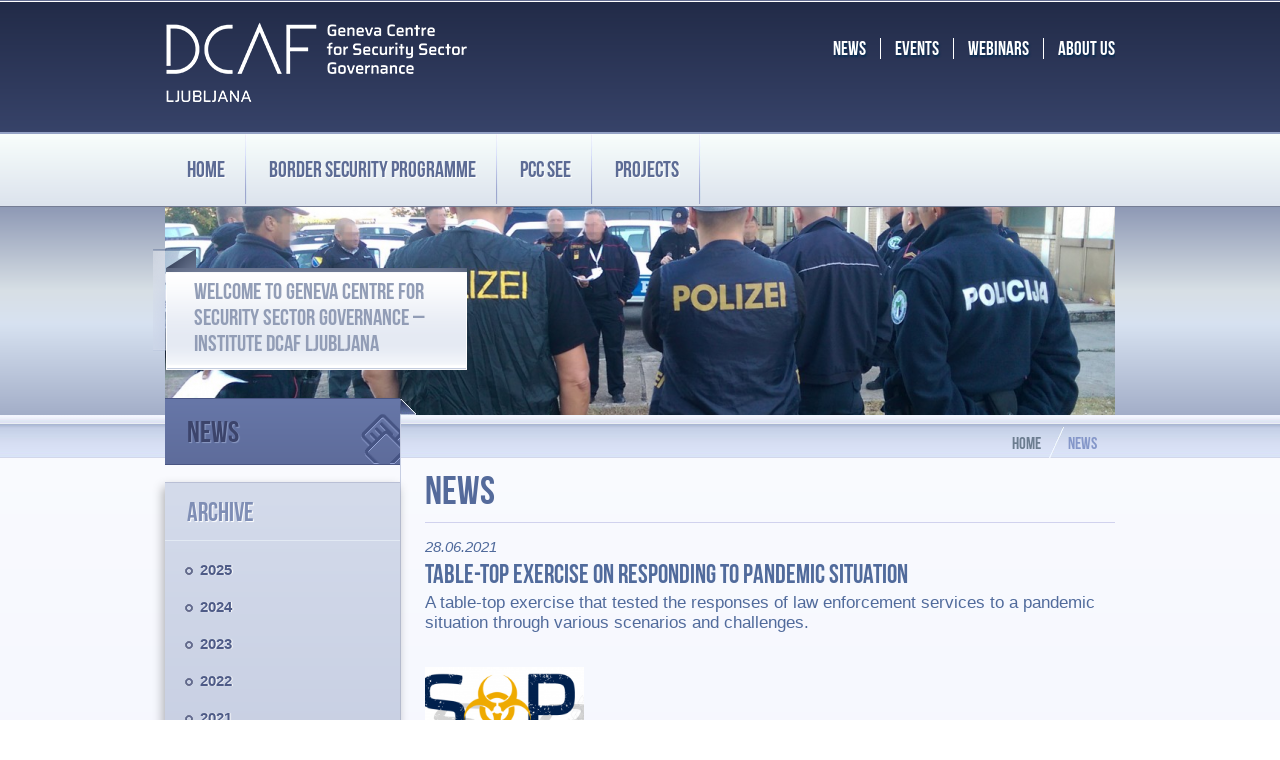

--- FILE ---
content_type: text/html; charset=utf-8
request_url: https://dcaf-ljubljana.si/news/working-visit-of-dcaf-experts-to-selected-units-of-737/table-top-exercise-on-responding-to-pandemic-situa-700
body_size: 5074
content:
<!DOCTYPE html>
<html lang="en" xmlns:fb="http://ogp.me/ns/fb#" xmlns:og="http://opengraphprotocol.org/schema/">
<head>
<meta http-equiv="Content-Type" content="text/html; charset=utf-8" />
<meta charset="utf-8">
<title>News : DCAF Ljubljana</title>
<meta name="viewport" content="width=device-width, initial-scale=1.0">
<meta http-equiv="X-UA-Compatible" content="IE=edge,chrome=1" />
<!-- METADATA -->
<meta name="title" content="News" />
<meta name="description" content="" />
<meta name="keywords" content="exercise, table-top, simulation, COVID-19, webinar, policing, pandemic, standard operating procedures, response, law enforcement" />
<meta name="medium" content="NEWS" />
<!-- FACEBOOK METADATA  -->
<meta property="og:title" content="Table-top exercise on responding to pandemic situation" />
<meta property="og:description" content="" />
<meta property="og:site_name" content="DCAF Ljubljana" />
<meta property="og:url" content="https://dcaf-ljubljana.si/news/working-visit-of-dcaf-experts-to-selected-units-of-737/table-top-exercise-on-responding-to-pandemic-situa-700" />
<meta property="og:type" content="article" />
<meta property="og:image" content="https://dcaf-ljubljana.si/sites/dcaf_ts_si_2011/imgs/logo.png" />
<link rel="image_src" href="https://dcaf-ljubljana.si/sites/dcaf_ts_si_2011/imgs/logo.png" />
<meta property="fb:admins" content="1504660110" />
<!-- FAVICON -->
<link rel="shortcut icon" type="image/x-icon" href="https://dcaf-ljubljana.si/sites/dcaf_ts_si_2011/imgs/favicon.ico" />
<link rel="icon" type="image/x-icon" href="https://dcaf-ljubljana.si/sites/dcaf_ts_si_2011/imgs/favicon.ico" />
<link rel="apple-touch-icon" href="https://dcaf-ljubljana.si/sites/dcaf_ts_si_2011/imgs/favicon.ico"/>
<!-- CSS -->
<link href="https://dcaf-ljubljana.si/sites/dcaf_ts_si_2011/css/fonts.css" rel="stylesheet" />
<link href="//code.jquery.com/ui/1.9.2/themes/base/jquery-ui.css" rel="stylesheet" />
<link type="text/css" href="https://dcaf-ljubljana.si/js/highslide/highslide.css" rel="stylesheet" />
<link href="https://dcaf-ljubljana.si/sites/dcaf_ts_si_2011/css/animate/animate.css" rel="stylesheet" type="text/css" media="projection, screen" />
<link href="https://dcaf-ljubljana.si/sites/dcaf_ts_si_2011/css/main.css" rel="stylesheet" type="text/css" media="projection, screen" />
<link href="https://dcaf-ljubljana.si/sites/dcaf_ts_si_2011/css/main_type.css" rel="stylesheet" type="text/css" media="projection, screen" />
<link href='//fonts.googleapis.com/css?family=Open+Sans+Condensed:300,300italic,700' rel='stylesheet' type='text/css'>
<!-- FONT AWESOME -->
<link rel="stylesheet" href="//maxcdn.bootstrapcdn.com/font-awesome/4.4.0/css/font-awesome.min.css">
<!-- FONT AWESOME -->
<!-- HTML5 IE Enabling Script -->
<!--[if lt IE 9]><script src="js/html5.js"></script>
<![endif]-->
<!-- JAVASCRIPT -->
<script src="//ajax.googleapis.com/ajax/libs/jquery/1.7.1/jquery.min.js"></script>
<script src="//ajax.googleapis.com/ajax/libs/jqueryui/1.8.18/jquery-ui.min.js" type="text/javascript" language="javascript"></script>
<script>window.jQuery || document.write('<script src="/js/jquery-1.11.3.min.js">\x3C/script>')</script>
<script type="text/javascript" src="/js/cookieCuttr/jquery.cookie.js"></script>
<!--// COOKIES INCLUDED //-->
<link rel="stylesheet" type="text/css" href="/js/cookieCuttr/cookiecuttr.css" />
<script type="text/javascript" src="/js/cookieCuttr/jquery.cookiecuttr.js" defer></script>
<script>
	var domain = "dcaf-ljubljana.si";
	var lang   = "eng";
</script>

<script type="text/javascript">

function View(){
	 jQuery('.cc-cookies').find('#view-more').slideToggle();
}
jQuery(function() {
  if(!domain) domain = '';
  var json = {};
  jQuery.ajax({
	  url: 'https://www.emigma.com/index.php?page=eu_cookie_law&lang='+lang+'&media=ajax',
	  cache: true,
	  dataType: 'json',
	  async: true,
	  success: function(data) {
			json = data;
			if (data) {
				jQuery.cookieCuttr({
					cookieAnalytics: true,
					cookieDeclineButton: true,
					cookieAnalyticsMessage: '<div id="cookie-main">' + json[0].content + '</div><div id="view-more">' + json[1].content + '</div>',
					cookieAcceptButtonText : json[0].accept,
					cookieDeclineButtonText : json[0].decline,
					cookieDomain : domain,
					cookieWhatAreLinkText  : '',
					cookieNotificationLocationBottom : true
			  });
			}
	  },
	  error: function(err){
		//console.log(err);
	  }
  });
});
</script>
<script type="text/javascript">
var addthis_config = addthis_config||{};
addthis_config.data_use_cookies = false;
</script>

<script src='https://dcaf-ljubljana.si/sites/dcaf_ts_si_2011/js/response.min.js' type='text/javascript'></script>
<script src='https://dcaf-ljubljana.si/sites/dcaf_ts_si_2011/js/extended.js' type='text/javascript'></script>

<script src='https://dcaf-ljubljana.si/js/libs/rfc3339date.js' type='text/javascript'></script>
<script src='https://dcaf-ljubljana.si/js/jquery.addtocal.js' type='text/javascript'></script>
<script src='https://dcaf-ljubljana.si/sites/dcaf_ts_si_2011/js/functions.js' type='text/javascript'></script>
<script type="text/javascript" src="https://dcaf-ljubljana.si/js/functions.js"></script>
<script type="text/javascript" src="https://dcaf-ljubljana.si/sites/dcaf_ts_si_2011/js/mobile-nav.js"></script>

<script type="text/javascript" src="https://dcaf-ljubljana.si/js/highslide/highslide-with-gallery.js"></script>
<script type="text/javascript" src="https://dcaf-ljubljana.si/js/highslide/highslide-mobile.js"></script>
<script type="text/javascript">
	hs.graphicsDir = 'https://dcaf-ljubljana.si/js/highslide/graphics/';
	hs.align = 'center';
	hs.transitions = ['expand', 'crossfade'];
	hs.outlineType = 'rounded-white';
	hs.fadeInOut = false;
	hs.showCredits = false;
	//hs.dimmingOpacity = 0.9;
	// Add the controlbar
	if(hs.addSlideshow) hs.addSlideshow({
		//slideshowGroup: 'group1',
		interval: 5000,
		repeat: false,
		useControls: true,
		fixedControls: 'fit',
		overlayOptions: {
			opacity: .9,
			position: 'bottom center',
			hideOnMouseOut: true
		}
	});
</script>

<body>
<div class="container"><!--Beginning of content-->
  <header class="head_top">
    <div class="centered">
      <div id="header">
<div class="follow_us"></div>
<div id="logotip"><a style="padding: 20px 0;" href="/"><img src="https://dcaf-ljubljana.si/sites/dcaf_ts_si_2011/imgs/logo.png"></a></div>
<div class="top_nav">
<div id="news" class="top_item" onClick="document.location='https://dcaf-ljubljana.si/news'"><h3>News</h3></div>
<div id="events" class="top_item" onClick="document.location='https://dcaf-ljubljana.si/events'"><h3>Events</h3></div>
<div id="webinars" class="top_item" onClick="document.location='https://dcaf-ljubljana.si/115'"><h3>Webinars</h3></div>
<div id="about_us" class="top_item" onClick="document.location='https://dcaf-ljubljana.si/about-us'"><h3>About us</h3></div>
</div>
    </div>
  </header>
  <nav class="main_menu">
    <div class="centered"><div id="menu">
<a class="toggleMenu"><img src="https://dcaf-ljubljana.si/sites/dcaf_ts_si_2011/imgs/menu.png"></a>
<ul class="nav" id="main_nav">
 <li class="nav_item">
    <h3 ><a href="/"  > Home </a></h3>
  </li>
    <li class="nav_item">
    <h3 ><a href="https://dcaf-ljubljana.si/border-security-programme"  target="_self"> <span>Border Security Programme</span> <i class="fa fa-plus extend-submenu"></i> </a></h3>
      	<ul id="submenu" class="submenu" switcher="off">
        	            	<li><a href="https://dcaf-ljubljana.si/about" target="">About</a>
                                </li>
                        	<li><a href="https://dcaf-ljubljana.si/common-and-coordinated-operations" target="">Common and Coordinated Operations</a>
                                </li>
                        	<li><a href="https://dcaf-ljubljana.si/beneficiary-states" target="">Beneficiary states</a>
                                </li>
                        	<li><a href="https://dcaf-ljubljana.si/documents" target="">Documents</a>
                                </li>
                        	<li><a href="https://dcaf-ljubljana.si/116" target="">Publications</a>
                                </li>
                        	<li><a href="https://dcaf-ljubljana.si/20-years-of-bsp" target="">20 years of BSP</a>
                                </li>
                    </ul>
      </li>
    <li class="nav_item">
    <h3 ><a href="http://www.pccseesecretariat.si/"  target="_blank"> PCC SEE  </a></h3>
    </li>
    <li class="nav_item">
    <h3 ><a href="https://dcaf-ljubljana.si/projects"  target="_self"> Projects  </a></h3>
    </li>
      <li class="nav_item mobile">
    <h3  class="bg_active" ><a href="https://dcaf-ljubljana.si/news"  class="nav_active"  target="_self"> News  </a></h3>
    </li>
    <li class="nav_item mobile">
    <h3 ><a href="https://dcaf-ljubljana.si/events"  target="_self"> Events  </a></h3>
    </li>
    <li class="nav_item mobile">
    <h3 ><a href="https://dcaf-ljubljana.si/115"  target="_self"> Webinars  </a></h3>
    </li>
    <li class="nav_item mobile">
    <h3 ><a href="https://dcaf-ljubljana.si/about-us"  target="_self"> <span>About us</span> <i class="fa fa-plus extend-submenu"></i> </a></h3>
      	<ul id="submenu" class="submenu" switcher="off">
        	            	<li><a href="https://dcaf-ljubljana.si/the-team" target="">The team</a>
                                </li>
                        	<li><a href="https://dcaf-ljubljana.si/job-opportunities" target="">Job opportunities</a>
                                </li>
                    </ul>
      </li>
  </ul>
</div></div>
  </nav>
  <div class="slide_wrap slide_main">
      <div class="centered" style="overflow:visible;"><div class="header-container">
<img src="https://dcaf-ljubljana.si/libs/phpthumb/phpThumb.php?src=/sites/dcaf_ts_si_2011/silos/0786055eb268fd20c3b86c7a87336671&w=950&h=208&zc=1&f=png">
<h2 class="header-title">WELCOME TO GENEVA CENTRE FOR SECURITY SECTOR GOVERNANCE – INSTITUTE DCAF LJUBLJANA</h2>
</div></div>
  </div>
  <div id="main_include" class="content_wrap">
    <div class="bg_bottom">
      <div class="main_s">        <div class="centered clearfix">
          <div id="main"><div class="nav_title">
  	<h2 onClick="location='https://dcaf-ljubljana.si/news'" class="news_icon">News<div class="triangle"></div></h2>
</div>
<div class="body_container">
<!-- right end -->
<section class="right transition">
  <div class="toolbox_wrap">
<div id="breadcrumb"><div class="breadcrumb" itemscope itemtype="http://data-vocabulary.org/Breadcrumb"><a href="https://dcaf-ljubljana.si/" class="breadcrumb_item" itemprop="url"><span itemprop="title" content="DCAF Ljubljana">Home</span></a><span class="delim"><img src="https://dcaf-ljubljana.si/sites/dcaf_ts_si_2011/imgs/delim.png" /></span><span class="breadcrumb_selected" itemprop="title">News</span></div></div>
<div class="pagetitle_box">
  <h1 class="pagetitle">News</h1>
    <!--<div class="addthis_toolbox"><a class="addthis_button_facebook_like" fb:like:layout="button_count"></a> <a class="addthis_button_tweet"></a><a class="addthis_button_google_plusone" g:plusone:size="medium"></a></div>-->
  </div>
  </div>
  <div class="main_context"> <div class="single"><div id="news_single"> 
  <div id="date" class="date_news">28.06.2021 </div>
  <div id="title" class="title_news">
    <h2> Table-top exercise on responding to pandemic situation </h2>
  </div>
    <div id="abstract" class="abstract_news">A table-top exercise that tested the responses of law enforcement services to a pandemic situation through various scenarios and challenges.</div><br>
      <br />
  <div class="images_news image_box">  <a href="https://dcaf-ljubljana.si/libs/phpthumb/phpThumb.php?src=/sites/dcaf_ts_si_2011/silos/7679f0ec5f8d7ffe50ae8be418606908&w=600&f=jpg" onclick="return hs.expand(this);"><img border="0" src="https://dcaf-ljubljana.si/libs/phpthumb/phpThumb.php?src=/sites/dcaf_ts_si_2011/silos/7679f0ec5f8d7ffe50ae8be418606908&w=215&h=142&zc=1" alt="" /></a> 
  
    <div class="highslide-caption">
          <span style="float:right;overflow:hidden;"><a class="addthis_button_facebook_like" fb:like:layout="button_count" fb:like:href="https://dcaf-ljubljana.si/libs/phpthumb/phpThumb.php?src=/sites/dcaf_ts_si_2011/silos/7679f0ec5f8d7ffe50ae8be418606908&w="></a>&nbsp;&nbsp;<a class="addthis_button_tweet"></a></span>
    </div>
   
    </div>
    <br>
      <div id="contents" class="content_news"><p>A 4-day table-top exercise was organised to enable its participants to improve their strategic (crisis) planning and responding to acute threats of certain types of natural/man-made disasters.</p>
<p>In addition to providing an online environment for the &ldquo;practical&rdquo; application of the SOPs, the exercise also included realistic scenarios and challenges that the LE services faced during the emergence of the COVID-19 pandemic. This exercise, which took full advantage of online tools available to DCAF (i.e. Moodle, EasyGenerator and Zoom), presented a first of its kind table-top exercise and was specifically developed by DCAF Ljubljana, to:</p>
<ol>
<li>enhance the participating LE officers&rsquo;&nbsp; crisis management, crisis response planning and strategic decision-making skills in pandemic-type situations,</li>
<li>increase the awareness on the existence of the SOPs for responding to pandemic situations, and</li>
<li>highlight potential shortcomings of the developed SOPs, thus allowing for their further development and adjustment.</li>
</ol></div>
  <br />
          <div id="all"><a href="https://dcaf-ljubljana.si/news/working-visit-of-dcaf-experts-to-selected-units-of-737">All news</a></div>
</div></div> <br style="clear:both" /></div>
</section>
<!-- right end -->
<!-- left start --> 
<aside class="left transition">
  
      <div class="aside_box aboxes">
  <h2>Archive</h2>
  <div class="box_content">
    <ul class="aside_list">
            <li><a href="https://dcaf-ljubljana.si/news/2025?mode=archive">2025</a> </li>
            <li><a href="https://dcaf-ljubljana.si/news/2024?mode=archive">2024</a> </li>
            <li><a href="https://dcaf-ljubljana.si/news/2023?mode=archive">2023</a> </li>
            <li><a href="https://dcaf-ljubljana.si/news/2022?mode=archive">2022</a> </li>
            <li><a href="https://dcaf-ljubljana.si/news/2021?mode=archive">2021</a> </li>
            <li><a href="https://dcaf-ljubljana.si/news/2020?mode=archive">2020</a> </li>
            <li><a href="https://dcaf-ljubljana.si/news/2019?mode=archive">2019</a> </li>
            <li><a href="https://dcaf-ljubljana.si/news/2018?mode=archive">2018</a> </li>
            <li><a href="https://dcaf-ljubljana.si/news/2017?mode=archive">2017</a> </li>
            <li><a href="https://dcaf-ljubljana.si/news/2016?mode=archive">2016</a> </li>
            <li><a href="https://dcaf-ljubljana.si/news/2015?mode=archive">2015</a> </li>
            <li><a href="https://dcaf-ljubljana.si/news/2014?mode=archive">2014</a> </li>
            <li><a href="https://dcaf-ljubljana.si/news/2013?mode=archive">2013</a> </li>
            <li><a href="https://dcaf-ljubljana.si/news/2012?mode=archive">2012</a> </li>
          </ul>
  </div>
  <!-- rmcontent end --> 
</div>
<!-- rmenu end --> 
     
  <!--<div class="facebook_box aboxes"></div>--></aside>
<!-- left end --> 
</div>
</div>
        </div>
                 </div>
    </div>
  </div>   
  <footer class="foot_wrap">
    <div class="foot_image">
      <div class="centered">
        <div id="footer"><div class="footer">
  <div class="nav">
  <ul class="foot_nav">
   <li><a href="https://dcaf-ljubljana.si/border-security-programme"> Border Security Programme </a></li>
     <li><a href="http://www.pccseesecretariat.si/"> PCC SEE </a></li>
     <li><a href="https://dcaf-ljubljana.si/projects"> Projects </a></li>
     </ul>
    <div class="sec_nav">
	 <a href="">  </a>   <a href="https://dcaf-ljubljana.si/legal-disclaimer"> Legal disclaimer </a>   <a href="https://dcaf-ljubljana.si/privacy-policy"> Privacy policy </a>      </div>
    </div>
  <div class="nav"> <h3>Schengen Self Evaluation</h3>
  <div class="form_box">
  <form action="//sse.dcaf-ljubljana.si/index.php?page=auth&media=ajax" method="POST">
    <input type="text" name="username" placeholder="USERNAME" value="" />
    <br>
    <input type="password" name="password" placeholder="PASSWORD" value="" />
    <br>
    <input type="submit" name="login" value="LOGIN" />
    </form>
   </div>
  </div>
  <div class="nav" style="visibility:hidden;"> <h3>Border Sentry System</h3>
  <div class="form_box">
  <form action="">
    <input type="text" name="username" placeholder="USERNAME" value="" />
    <br>
    <input type="text" name="password" placeholder="PASSWORD" value="" />
    <br>
    <input type="submit" value="LOGIN">
  </form>
    </div>
  </div>
  <div class="nav"><h3>CONTACT</h3>
  <div class="viz_content"><p>DCAF Ljubljana</p>
<p>Brnčičeva ulica 5</p>
<p><span><span>1231</span><span>&nbsp;</span><span>Ljubljana-Črnuče - SI<br /></span></span></p>
<p>T: +386 1 5609 300</p>
<p>E: <a href="mailto:BS.programme@dcaf.ch">BS.programme@dcaf.ch</a></p>
<p>&nbsp;</p></div>
  </div>
  <div class="footer_note">
  	<span>Za optimalno delovanje spletne aplikacije vam priporočamo uporabo enega izmed sodobnih spletnih brskalnikov: </span>
    <span><a href="https://www.google.com/intl/sl/chrome/browser/" class="dl_chrome">Chrome</a>, Firefox, Safari ali Internet Explorer 10 ali več.</span>
  </div>
</div></div>
      </div>
    </div>
  </footer>
</div>
</body>
</html>

--- FILE ---
content_type: text/css
request_url: https://dcaf-ljubljana.si/sites/dcaf_ts_si_2011/css/main.css
body_size: -20
content:
@import url("rwd/reset.css");
@import url("rwd/desktop.css");
@import url("rwd/tablet.css") (max-width:1000px);
@import url("rwd/mobile.css") (max-width:640px);
@import url("rwd/small.css") (max-width:320px);


--- FILE ---
content_type: text/css
request_url: https://dcaf-ljubljana.si/sites/dcaf_ts_si_2011/css/main_type.css
body_size: 346
content:
/* CSS Document */
.podnaslov {
	/*font-family: 'Open Sans Condensed', sans-serif;*/
	font-weight: bold;
	font-size: 18px;
	color: #546a9b;
	text-decoration: none;
	line-height: 18px;
}
.pod-podnaslov {
	/*font-family: 'Open Sans Condensed', sans-serif;*/
	font-weight: bold;
	font-size: 16px;
	color: #546a9b;
	text-decoration: none;
	line-height: 16px;
}
table.table_style {
	border:1px solid transparent;
	border-collapse:collapse;
	border-bottom:2px solid #cad0dc;
	border-top:3px solid #a4b8dd;
}
table.table_style tr th {
	border:1px solid #FFF;
	border-collapse:collapse;
	padding:18px 10px;
	text-align:center;
	background:#8e9bc5;
	color:#FFF;
	font-size:110%;
	text-shadow:1px 1px 1px #1e263b;
}
table.table_style tr th:first-child{
	padding:18px 35px;
}
table.table_style tr td{
	border:1px solid #FFF;
	border-collapse:collapse;
	padding:12px 10px;	
	text-align:center;
	color:#495c87;
	text-shadow:1px 1px 1px #FFF;
}
table.table_style tr td:first-child{
	padding:18px 35px;
}
table.table_style tr:nth-child(even){
	background:#d9dff5;
}
table.table_style tr:nth-child(odd){
	background:#e6ecfa;
}
.list_style {
	list-style:url(/sites/dcaf_ts_si_2011/imgs/abullet.png);

}
.list_style li {
	margin-bottom: 5px;
	list-style:url(/sites/dcaf_ts_si_2011/imgs/abullet.png);
}

--- FILE ---
content_type: text/css
request_url: https://dcaf-ljubljana.si/js/cookieCuttr/cookiecuttr.css
body_size: 892
content:
/* To be used with cookieCuttr by Chris Wharton (http://cookiecuttr.com) */

.cc-cookies { position: fixed; width: 100%; -webkit-box-sizing: border-box; /* Safari/Chrome, other WebKit */ -moz-box-sizing: border-box;    /* Firefox, other Gecko */ box-sizing: border-box; left: 0; bottom: 0; padding: 1em 1%; background: #565656; background: rgba(86,86,86,0.95); color: #fff; font-size: 13px; font-weight: normal; text-shadow: 0 -1px 0 rgba(0,0,0,0.35); z-index: 99999; text-align: left; color: #fff; font-family: sans-serif; }
.cc-cookies #cookie-main { margin-bottom: 10px; }
.cc-cookies a, .cc-cookies a:hover { color: #fff; text-decoration: underline; }
.cc-cookies a:hover { text-decoration: none; }
.cc-overlay { height: 100%; padding-top: 25%; }
.cc-cookies-error { float: left; width: 90%; text-align: center; margin: 1em 0 2em 0; background: #fff; padding: 2em 5%; border: 1px solid #ccc; font-size: 18px; color: #333; }
.cc-cookies a.cc-cookie-accept, .cc-cookies-error a.cc-cookie-accept, .cc-cookies a.cc-cookie-decline, .cc-cookies-error a.cc-cookie-decline, .cc-cookies a.cc-cookie-reset { display: inline-block; color: #fff; text-decoration: none; background: #7DAF3B; padding: 0.5em 0.75em; border-radius: 3px; box-shadow: 0 0 2px rgba(0,0,0,0.25); text-shadow: 0 -1px 0 rgba(0,0,0,0.35); -o-transition: background 0.5s ease-in; -webkit-transition: background 0.25s ease-in; -moz-transition: background 0.25s ease-in; }
.cc-cookies a.cc-cookie-decline, .cc-cookies-error a.cc-cookie-decline { background: #af3b3b; margin-left: 0.5em; }
.cc-cookies a.cc-cookie-reset { background: #f15b00; }
.cc-cookies a:hover.cc-cookie-accept, .cc-cookies-error a:hover.cc-cookie-accept, .cc-cookies a:hover.cc-cookie-decline, .cc-cookies-error a:hover.cc-cookie-decline, .cc-cookies a:hover.cc-cookie-reset { background: #000; -o-transition: background 0.5s ease-in; -webkit-transition: background 0.25s ease-in; -moz-transition: background 0.25s ease-in; }
.cc-cookies-error a.cc-cookie-accept, .cc-cookies-error a.cc-cookie-decline { display: block; margin-top: 1em; }
.cc-cookies.cc-discreet { width: auto; padding: 0.5em 1em; left: auto; top: auto; }
.cc-cookies.cc-discreet a.cc-cookie-reset { background: none; text-shadow: none; padding: 0; text-decoration: underline; }
.cc-cookies.cc-discreet a:hover.cc-cookie-reset { text-decoration: none; }
.cc-cookies p { font-weight: normal; margin-bottom: 0; }
.cc-cookies table { border-collapse: collapse; background: none; border: 1px solid #FFF; margin: 5px 0; color: #FFF; }
.cc-cookies table tr td { border: 1px solid #FFF; background: none; text-shadow: none; vertical-align: top; font-weight: normal; color: #FFF; }
.cc-cookies table tr { background: none; }
.cc-cookies table tr td p { margin: 0; }
.cc-cookies table tr:nth-child(even) { }
.cc-cookies a { text-transform: none; }
.cc-cookies #view-more { padding: 10px 0; display: none; }
.cc-cookies .title { font-weight: bold; color: #FFF; font-size: 14px; }
.cc-cookies strong { font-weight: bold; }
#view-more { font-size:13px; }
#view-more p { font-size:13px; }
@media screen and (max-width: 1024px) {
.cc-cookies a.cc-cookie-accept, .cc-cookies a.cc-cookie-decline, .cc-cookies a.cc-cookie-reset { display: block; margin: 1em 0; }
.cc-cookies { position: absolute; width: 100%; padding: 0.5em 2%; overflow-y: visible; }
.cc-cookies table { width: auto; display: table; overflow: auto; }
}
@media screen and (max-width: 768px) {
.cc-cookies a.cc-cookie-accept, .cc-cookies a.cc-cookie-decline, .cc-cookies a.cc-cookie-reset { display: block; margin: 1em 0; }
.cc-cookies { position: absolute; top: 0; bottom: auto; overflow-y: visible; }
.cc-cookies table { width: auto; display: table; overflow: auto; }
}
@media screen and (max-width: 480px) {
.cc-cookies table { width: auto; display: table; }
}


--- FILE ---
content_type: application/javascript
request_url: https://dcaf-ljubljana.si/sites/dcaf_ts_si_2011/js/mobile-nav.js
body_size: 165
content:
 $(document).ready(function () {
	if($( window ).width() <= 640 ) {
		$('#menu .toggleMenu').click(function(){
				$('.submenu').hide();
				$('.submenu').attr('switcher','off');
		});
		$('.extend-submenu').click(function(event) {
			event.preventDefault();
			var parent = $(this).closest('.nav_item');
			var status = $('.submenu', parent).attr('switcher');
			switch(status){
				case 'off':
					$('.submenu').hide();
					$('.submenu').attr('switcher','off');
					$('.submenu', parent).attr('switcher','on');
					$('.submenu', parent).show();
					break;
				case 'on':
					$('.submenu', parent).attr('switcher','off');
					$('.submenu', parent).hide();
					break;	
			}
		});
	}
});



--- FILE ---
content_type: application/javascript
request_url: https://dcaf-ljubljana.si/js/highslide/highslide-mobile.js
body_size: 913
content:
/**
 * This file contains modifications to Highslide JS for optimizing the display on mobile user agents.
 * 
 * @author Torstein Hønsi
 */
if (/(Android|BlackBerry|iPhone|iPad|iPod|Palm|Symbian)/.test(navigator.userAgent)) {
//if (true) {
	hs.addEventListener(document, 'ready', function() {

		// Add a meta tag to have the iPhone render the page 1:1
		hs.createElement('meta', {
			name: 'viewport',
			content: 'width=device-width; initial-scale=1.0; maximum-scale=1.0;'
		}, null, document.getElementsByTagName('head')[0]);
		
		// Add CSS rules
		var stylesheet = document.getElementsByTagName('style')[0];
		stylesheet.appendChild(document.createTextNode(
			'.highslide img {'+
			'	width: 50px; '+
			'}'+
			'.highslide-wrapper div.navbutton {'+
			'	color: white;'+
			'	font-size: 64px;'+
			'}'+
			'.highslide-full-expand {'+
			'	display: none !important;'+
			'}'+
			'.highslide-wrapper {'+
			'	background: none !important;'+
			'}'+
			'.highslide-caption {'+
			'	border: none !important;'+
			'	color: white !important;'+
			'	background: none !important;'+
			'}'
		));

		// add some options that make sense on a small touchscreen
		hs.outlineType = null; // outlines look distorted at normal zoom
		hs.expandDuration = 0; // animation is too slow anyway
		hs.restoreDuration = 0;
		hs.transitionDuration = 0;
		hs.wrapperClassName = 'borderless draggable-header mobile'; // take all the space available for the image
		hs.marginTop = 0;
		hs.marginRight = 0;
		hs.marginBottom = 0;
		hs.marginLeft = 0;
		hs.captionOverlay.fade = false;
		hs.allowHeightReduction = false; // t=10503
		
		// Remove any slideshows with too small controls
		hs.slideshows = [];
		
		// Create custom previous and next overlays
		hs.registerOverlay({
			position: 'middle left',
			width: '20%',
			html: '<div class="navbutton"  onclick="hs.previous()"  title="'+
				hs.lang.previousTitle +'">&lsaquo;</div>',
			hideOnMouseOut: false
		});
		hs.registerOverlay({
			position: 'middle right',
			width: '20%',
			html: '<div class="navbutton" style="text-align: right" onclick="hs.next()" title="'+
				hs.lang.nextTitle +'">&rsaquo;</div>',
			hideOnMouseOut: false
		});
	
	});

}

--- FILE ---
content_type: application/javascript
request_url: https://dcaf-ljubljana.si/sites/dcaf_ts_si_2011/js/functions.js
body_size: 453
content:
$(function() {
    $('a.addtocal').AddToCal({
      /* ical and vcal require an ics or vcs file to be served. 
       * Since we don't have a server for this demo, these features are disabled.
       * As a result the 30boxes, iCal and vCalendar menu links will not appear
       */
      icalEnabled:false,
      vcalEnabled:false,
      /* getEventDetails is the most critical function to provide. 
       * It is called when a user selects a calendar to add an event to.
       * The element parameter is the jQuery object for the event invoked. 
       * You must return an object packed with the relevant event details.
       * How you determine the event attributes will depend on your page.
       * The example below illustrates how to handle two formats of event markup. 
       */
      getEventDetails: function( element ) {
        // return the required event structure
        return { 
          webcalurl: null,
          icalurl: null,
          vcalurl: null, 
          start: 	element.data('dtstart'), 
          end: 		element.data('dtend'), 
          title: 	element.data('summary'), 
          details: 	element.data('description'), 
          location: element.data('location'), 
          url: null
          };
      }
    });
});